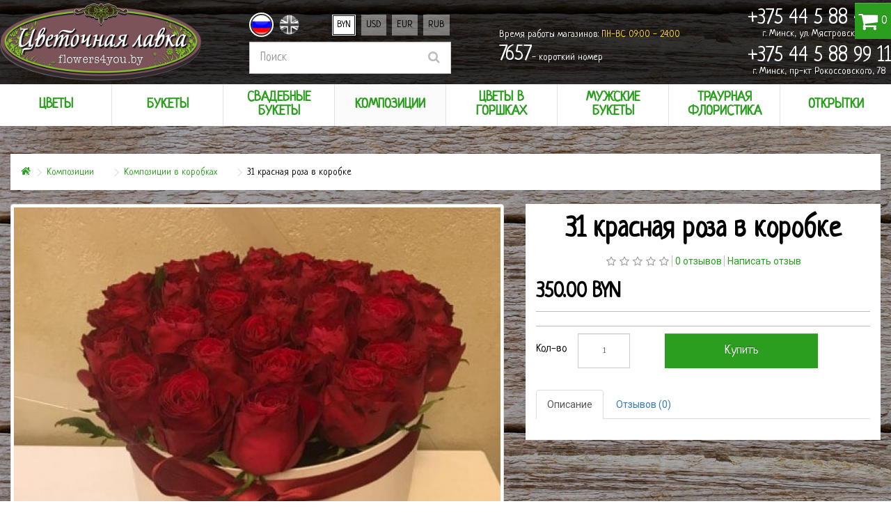

--- FILE ---
content_type: text/html; charset=utf-8
request_url: https://flowers4you.by/compositions/compositions-in-paper-boxes/31-red-roses-in-a-box
body_size: 9393
content:
<!DOCTYPE html>
<!--[if IE]><![endif]-->
<!--[if IE 8 ]><html dir="ltr" lang="ru" class="ie8"><![endif]-->
<!--[if IE 9 ]><html dir="ltr" lang="ru" class="ie9"><![endif]-->
<!--[if (gt IE 9)|!(IE)]><!-->
<html dir="ltr" lang="ru">
<!--<![endif]-->
<head>
<!-- Yandex.Metrika counter -->
<script type="text/javascript" >
   (function(m,e,t,r,i,k,a){m[i]=m[i]||function(){(m[i].a=m[i].a||[]).push(arguments)};
   m[i].l=1*new Date();k=e.createElement(t),a=e.getElementsByTagName(t)[0],k.async=1,k.src=r,a.parentNode.insertBefore(k,a)})
   (window, document, "script", "https://mc.yandex.ru/metrika/tag.js", "ym");

   ym(52981186, "init", {
        clickmap:true,
        trackLinks:true,
        accurateTrackBounce:true,
        webvisor:true
   });
</script>
<noscript><div><img src="https://mc.yandex.ru/watch/52981186" style="position:absolute; left:-9999px;" alt="" /></div></noscript>
<!-- /Yandex.Metrika counter -->
<!-- Global site tag (gtag.js) - Google Analytics -->
<script async src="https://www.googletagmanager.com/gtag/js?id=UA-136962863-1"></script>
<script>
  window.dataLayer = window.dataLayer || [];
  function gtag(){dataLayer.push(arguments);}
  gtag('js', new Date());

  gtag('config', 'UA-136962863-1');
</script>
<meta charset="UTF-8" />
<meta name="viewport" content="width=device-width, initial-scale=1">
<meta http-equiv="X-UA-Compatible" content="IE=edge">
<title>31 красная роза в коробке</title>
			
<base href="https://flowers4you.by/" />
<meta property="og:title" content="31 красная роза в коробке"/>
<meta property="og:description" content=""/>

<meta property="og:image" content="https://flowers4you.by/image/cache/catalog/flowers/3-3/3-3-22-300x300.jpg" />
<meta property="og:url" content="https://flowers4you.by/compositions/compositions-in-paper-boxes/31-red-roses-in-a-box" />

<script src="catalog/view/javascript/jquery/jquery-2.1.1.min.js" type="text/javascript"></script>
<link href="catalog/view/javascript/bootstrap/css/bootstrap.min.css" rel="stylesheet" media="screen" />
<script src="catalog/view/javascript/bootstrap/js/bootstrap.min.js" type="text/javascript"></script>
<link href="catalog/view/javascript/font-awesome/css/font-awesome.min.css" rel="stylesheet" type="text/css" />
<link href="//fonts.googleapis.com/css?family=Open+Sans:400,400i,300,700" rel="stylesheet" type="text/css" />
<link href="catalog/view/theme/default/stylesheet/stylesheet.css" rel="stylesheet">
<link href="catalog/view/javascript/jquery/magnific/magnific-popup.css" type="text/css" rel="stylesheet" media="screen" />
<link href="catalog/view/javascript/jquery/datetimepicker/bootstrap-datetimepicker.min.css" type="text/css" rel="stylesheet" media="screen" />
<link href="catalog/view/theme/default/stylesheet/yumenu/dhm.css" type="text/css" rel="stylesheet" media="screen" />
<script src="catalog/view/javascript/common.js" type="text/javascript"></script>


<link rel='icon' href='/favicon.png' type='image/png'>
<link rel='icon' href='/favicon.ico' type='image/x-icon'>

<script src="catalog/view/javascript/jquery/magnific/jquery.magnific-popup.min.js" type="text/javascript"></script>
<script src="catalog/view/javascript/jquery/datetimepicker/moment.js" type="text/javascript"></script>
<script src="catalog/view/javascript/jquery/datetimepicker/bootstrap-datetimepicker.min.js" type="text/javascript"></script>
<script src="catalog/view/javascript/jquery/yumenu/yumenu.js" type="text/javascript"></script>
<script src="catalog/view/javascript/jquery/yumenu/menuaim.js" type="text/javascript"></script>
<!-- Google Tag Manager -->
<script>(function(w,d,s,l,i){w[l]=w[l]||[];w[l].push({'gtm.start':
new Date().getTime(),event:'gtm.js'});var f=d.getElementsByTagName(s)[0],
j=d.createElement(s),dl=l!='dataLayer'?'&l='+l:'';j.async=true;j.src=
'https://www.googletagmanager.com/gtm.js?id='+i+dl;f.parentNode.insertBefore(j,f);
})(window,document,'script','dataLayer','GTM-WXT6T4M');</script>
<!-- End Google Tag Manager -->
</head>


<body class="product-product-175">
  <!-- Google Tag Manager (noscript) -->
<noscript><iframe src="https://www.googletagmanager.com/ns.html?id=GTM-WXT6T4M"
height="0" width="0" style="display:none;visibility:hidden"></iframe></noscript>
<!-- End Google Tag Manager (noscript) -->

  <div class="header-new">
    <div class="box">
      <div id="logo">
                <a href="https://flowers4you.by/"><img src="https://flowers4you.by/image/catalog/logo-mmm.png" title="Цветочная лавка &quot;Flowers4you.by&quot;" alt="Цветочная лавка &quot;Flowers4you.by&quot;" class="img-responsive" /></a>
              </div>
      <div class="lg-cur-search">
          <div class="box-language">
  	<form action="https://flowers4you.by/index.php?route=common/language/language" method="post" enctype="multipart/form-data" id="form-language">
  		  		  			<button class="language-select selected" type="button" name="ru-ru">
  			</button>
  		  		  		  			<button class="language-select" type="button" name="en-gb">
  			</button>
  		  		      <input type="hidden" name="code" value="" />
  		<input type="hidden" name="redirect" value="https://flowers4you.by/compositions/compositions-in-paper-boxes/31-red-roses-in-a-box" />
  	</form>
  </div>
          <div class="box-currency">
  	<form action="https://flowers4you.by/index.php?route=common/currency/currency" method="post" enctype="multipart/form-data" id="form-currency">
  		<div class="btn-group toggle-wrap">
  			  				  					<button class="currency-select selected" type="button" name="BYN">
  						BYN  					</button>
  				  			  				  					<button class="currency-select" type="button" name="USD">
  						USD  					</button>
  				  			  				  					<button class="currency-select" type="button" name="EUR">
  						EUR  					</button>
  				  			  				  					<button class="currency-select" type="button" name="RUB">
  						RUB  					</button>
  				  			      </div>
      <input type="hidden" name="code" value="" />
      <input type="hidden" name="redirect" value="https://flowers4you.by/compositions/compositions-in-paper-boxes/31-red-roses-in-a-box" />
    </form>
  </div>

        <header>
          <div id="search" class="search">
  <input type="text" name="search" value="" placeholder="Поиск" class="form-control input-lg" />
  <button type="button" class="button-search"><span class="fa fa-search"></span></button>
</div>
        </header>
        <!-- <div id="search" class="search">
  <input type="text" name="search" value="" placeholder="Поиск" class="form-control input-lg" />
  <button type="button" class="button-search"><span class="fa fa-search"></span></button>
</div>
 -->
      </div>
      <div class="time-work">
        <p><br>Время работы магазинов: <span>ПН-ВС 09:00 - 24:00</span></p>
        <a class="short-number" href="tel:7657">
          <span>7657</span>- короткий номер
        </a>
      </div>
      <div class="phone-group">
        <div class="magazin">
          <a class="tel" href="tel:+375445884911">
            <span>+375 44 5 88 49 11</span>
          </a>
          <p>г. Минск, ул. Мястровская, 24</p>
        </div>
        <div class="magazin">
          <a class="tel" href="tel:+375445889911">
            <span>+375 44 5 88 99 11</span>
          </a>
          <p>г. Минск, пр-кт Рокоссовского, 78</p>
        </div>
      </div>
      <div id="cart" class="btn-group btn-block">
  <button type="button" data-toggle="dropdown" data-loading-text="Загрузка..." class="btn btn-inverse btn-block btn-lg dropdown-toggle"><i class="fa fa-shopping-cart"></i>
    <span id="cart-total">0</span>
  </button>
  <ul class="dropdown-menu pull-right">
        <li>
      <p class="text-center">Ваша корзина пуста!</p>
    </li>
      </ul>
</div>
    </div>
  </div>
  <!-- <nav id="menu" class="navbar">
    <div class="box">
      <div class="navbar-header"><span id="category" class="visible-xs">Категории</span>
        <button type="button" class="btn btn-navbar navbar-toggle" data-toggle="collapse" data-target=".navbar-ex1-collapse"><i class="fa fa-bars"></i></button>
      </div>


      <div class="collapse navbar-collapse navbar-ex1-collapse">
        <ul class="nav navbar-nav">
                  </ul>
      </div>






    </div>

  </nav> -->

  <main>
<nav id="menu" class="navbar">
  <div class="box">
  <div class="yum hmenu">
  <div >Меню<span class="nav-bars"></span></div>
  <nav>
    <ul class="list-overflow">
      <li class="single-list"><div><a href="https://flowers4you.by/flowers"><span class="title">Цветы</span></a><span class="toggle"></span></div><ul><li><div><a href="https://flowers4you.by/flowers/roses"><span class="title">Розы</span></a><span class="toggle"></span></div><ul><li><div><a href="https://flowers4you.by/flowers/roses/red-rose"><span class="title">Красные розы</span></a></div></li><li><div><a href="https://flowers4you.by/flowers/roses/white-rose"><span class="title">Белые розы</span></a></div></li><li><div><a href="https://flowers4you.by/flowers/roses/pink-rose"><span class="title">Розовые розы</span></a></div></li><li><div><a href="https://flowers4you.by/flowers/roses/yellow-rose"><span class="title">Желтые розы</span></a></div></li><li><div><a href="https://flowers4you.by/flowers/roses/pion-shaped-roses"><span class="title">Пионовидные розы</span></a></div></li><li><div><a href="https://flowers4you.by/flowers/roses/bush-roses"><span class="title">Кустовые розы</span></a></div></li><li><div><a href="https://flowers4you.by/flowers/roses/purple-roses"><span class="title">Сиреневые розы</span></a></div></li><li><div><a href="https://flowers4you.by/flowers/roses/yellow-red-roses"><span class="title">Желто-красные розы</span></a></div></li><li><div><a href="https://flowers4you.by/flowers/roses/crimson-roses"><span class="title">Малиновые розы</span></a></div></li><li><div><a href="https://flowers4you.by/flowers/roses/black-roses"><span class="title">Черные розы</span></a></div></li><li><div><a href="https://flowers4you.by/flowers/roses/blue-roses"><span class="title">Синие розы</span></a></div></li><li><div><a href="https://flowers4you.by/flowers/roses/kenya"><span class="title">Розы Кения</span></a></div></li><li><div><a href="https://flowers4you.by/flowers/roses/ecuador"><span class="title">Розы Эквадор</span></a></div></li><li><div><a><span class="title">По длине</span></a><span class="toggle"></span></div><ul><li><div><a href="https://flowers4you.by/flowers/roses/roses-40cm"><span class="title">Розы 40 см</span></a></div></li><li><div><a href="https://flowers4you.by/flowers/roses/roses-50cm"><span class="title">Розы 50 см</span></a></div></li><li><div><a href="https://flowers4you.by/flowers/roses/roses-60cm"><span class="title">Розы 60 см</span></a></div></li><li><div><a href="https://flowers4you.by/flowers/roses/roses-70cm"><span class="title">Розы 70 см</span></a></div></li><li><div><a href="https://flowers4you.by/flowers/roses/roses-80cm"><span class="title">Розы 80 см</span></a></div></li><li><div><a href="https://flowers4you.by/flowers/roses/roses-90cm"><span class="title">Розы 90 см</span></a></div></li><li><div><a href="https://flowers4you.by/flowers/roses/roses-100cm"><span class="title">Розы 100 см</span></a></div></li></ul></li><li><div><a><span class="title">По количеству</span></a><span class="toggle"></span></div><ul><li><div><a href="https://flowers4you.by/flowers/roses/boquets-of-7-roses"><span class="title">Букеты из 7 роз</span></a></div></li><li><div><a href="https://flowers4you.by/flowers/roses/boquets-of-11-roses"><span class="title">Букеты из 11 роз</span></a></div></li><li><div><a href="https://flowers4you.by/flowers/roses/boquets-of-15-roses"><span class="title">Букеты из 15 роз</span></a></div></li><li><div><a href="https://flowers4you.by/flowers/roses/boquets-of-19-roses"><span class="title">Букеты из 19 роз</span></a></div></li><li><div><a href="https://flowers4you.by/flowers/roses/boquets-of-21-roses"><span class="title">Букеты из 21 розы</span></a></div></li><li><div><a href="https://flowers4you.by/flowers/roses/boquets-of-25-roses"><span class="title">Букеты из 25 роз</span></a></div></li><li><div><a href="https://flowers4you.by/flowers/roses/boquets-of-35-roses"><span class="title">Букеты из 35 роз</span></a></div></li><li><div><a href="https://flowers4you.by/flowers/roses/boquets-of-51-roses"><span class="title">Букеты из 51 розы</span></a></div></li><li><div><a href="https://flowers4you.by/flowers/roses/boquets-of-75-roses"><span class="title">Букеты из 75 роз</span></a></div></li><li><div><a href="https://flowers4you.by/flowers/roses/boquets-of-101-roses"><span class="title">Букеты из 101 розы</span></a></div></li></ul></li></ul></li><li><div><a href="https://flowers4you.by/flowers/callas"><span class="title">Каллы</span></a></div></li><li><div><a href="https://flowers4you.by/flowers/chrysanthemum"><span class="title">Хризантема</span></a></div></li><li><div><a href="https://flowers4you.by/flowers/eustoma"><span class="title">Эустома</span></a></div></li><li><div><a href="https://flowers4you.by/flowers/gerberas"><span class="title">Герберы</span></a></div></li><li><div><a href="https://flowers4you.by/flowers/hydrangea"><span class="title">Гортензия</span></a></div></li><li><div><a href="https://flowers4you.by/flowers/irises"><span class="title">Ирисы</span></a></div></li><li><div><a href="https://flowers4you.by/flowers/lilys"><span class="title">Лилии</span></a></div></li><li><div><a href="https://flowers4you.by/flowers/peonies"><span class="title">Пионы</span></a></div></li><li><div><a href="https://flowers4you.by/flowers/alstroemeria"><span class="title">Альстромерии</span></a></div></li><li><div><a href="https://flowers4you.by/flowers/sunflowers"><span class="title">Подсолнухи</span></a></div></li><li><div><a href="https://flowers4you.by/flowers/tulips"><span class="title">Тюльпаны</span></a></div></li><li><div><a href="https://flowers4you.by/flowers/narcissus"><span class="title">Нарциссы</span></a></div></li><li><div><a href="https://flowers4you.by/flowers/dried-flowers"><span class="title">Сухоцвет</span></a></div></li></ul></li><li class="single-list"><div><a href="https://flowers4you.by/bouquets"><span class="title">Букеты</span></a><span class="toggle"></span></div><ul><li><div><a href="https://flowers4you.by/bouquets/bouquet-of-roses"><span class="title">Букеты из роз</span></a></div></li><li><div><a href="https://flowers4you.by/bouquets/buketi-iz-tjulpanov"><span class="title">Букеты из тюльпанов</span></a></div></li><li><div><a href="https://flowers4you.by/bouquets/bouquets-of-hydrangea"><span class="title">Букеты из гортензии</span></a></div></li><li><div><a href="https://flowers4you.by/bouquets/bouquets-of-alstroemerias"><span class="title">Букеты из альстромерии</span></a></div></li><li><div><a href="https://flowers4you.by/bouquets/bouquets-of-peonies"><span class="title">Букеты из пионов</span></a></div></li><li><div><a href="https://flowers4you.by/bouquets/bouquets-with-cymbidium"><span class="title">Букеты с орхидеей Цимбидиум</span></a></div></li><li><div><a href="https://flowers4you.by/bouquets/bouquets-of-chrysanthemums"><span class="title">Букеты из хризантем</span></a></div></li><li><div><a href="https://flowers4you.by/bouquets/bouquets-with-calla"><span class="title">Букеты с каллами</span></a></div></li><li><div><a href="https://flowers4you.by/bouquets/bouquets-of-sunflowers"><span class="title">Букеты из подсолнухов</span></a></div></li><li><div><a href="https://flowers4you.by/bouquets/bouquets-of-gerberas"><span class="title">Букеты из гербер</span></a></div></li><li><div><a href="https://flowers4you.by/bouquets/bouquets-of-pionies-shaped-roses"><span class="title">Букеты из пионовидных роз</span></a></div></li><li><div><a><span class="title">Поводы</span></a><span class="toggle"></span></div><ul><li><div><a href="https://flowers4you.by/bouquets/den-rojdenya"><span class="title">День рождения</span></a></div></li><li><div><a href="https://flowers4you.by/bouquets/ubiley"><span class="title">Юбилей</span></a></div></li><li><div><a href="https://flowers4you.by/bouquets/noviy-god"><span class="title">Новый год</span></a></div></li><li><div><a href="https://flowers4you.by/bouquets/for-woman"><span class="title">Женщине</span></a></div></li><li><div><a href="https://flowers4you.by/bouquets/for-man"><span class="title">Мужчине</span></a></div></li><li><div><a href="https://flowers4you.by/bouquets/14-fevralya"><span class="title">День святого Валентина</span></a></div></li><li><div><a href="https://flowers4you.by/bouquets/roddom"><span class="title">В роддом</span></a></div></li><li><div><a href="https://flowers4you.by/bouquets/8-marta"><span class="title">8 марта</span></a></div></li><li><div><a href="https://flowers4you.by/bouquets/mother"><span class="title">Маме</span></a></div></li><li><div><a href="https://flowers4you.by/bouquets/1-september"><span class="title">1 сентября</span></a></div></li><li><div><a href="https://flowers4you.by/bouquets/buketi-v-shkolu"><span class="title">Букеты в школу</span></a></div></li></ul></li></ul></li><li class="single-list"><div><a href="https://flowers4you.by/wedding-bouquet"><span class="title">Свадебные букеты</span></a><span class="toggle"></span></div><ul><li><div><a href="https://flowers4you.by/wedding-bouquet/wedding-gerberas"><span class="title">Свадебный букет из гербер</span></a></div></li><li><div><a href="https://flowers4you.by/wedding-bouquet/wedding-rose"><span class="title">Свадебный букет из роз</span></a></div></li><li><div><a href="https://flowers4you.by/wedding-bouquet/wedding-peonies"><span class="title">Свадебный букет из пионов</span></a></div></li><li><div><a href="https://flowers4you.by/wedding-bouquet/wedding-callas"><span class="title">Свадебный букет из калл</span></a></div></li><li><div><a><span class="title">Свадебный букет из лилий</span></a></div></li><li><div><a href="https://flowers4you.by/wedding-bouquet/wedding-irises"><span class="title">Свадебный букет из ирисов</span></a></div></li><li><div><a href="https://flowers4you.by/wedding-bouquet/wedding-hydrangea"><span class="title">Свадебный букет из гортензий</span></a></div></li><li><div><a href="https://flowers4you.by/wedding-bouquet/wedding-chrysanthemum"><span class="title">Свадебный букет из хризантем</span></a></div></li><li><div><a href="https://flowers4you.by/wedding-bouquet/wedding-eustoma"><span class="title">Свадебный букет из эустомы</span></a></div></li><li><div><a href="https://flowers4you.by/wedding-bouquet/wedding-alstroemeria"><span class="title">Свадебный букет из альстромерии</span></a></div></li></ul></li><li class="single-list selected"><div><a href="https://flowers4you.by/compositions"><span class="title">Композиции</span></a><span class="toggle"></span></div><ul><li><div><a href="https://flowers4you.by/compositions/compositions-in-envelopes"><span class="title">Композиции в конвертах</span></a></div></li><li><div><a href="https://flowers4you.by/compositions/compositions-in-wooden-boxes"><span class="title">Композиции в ящиках</span></a></div></li><li><div><a href="https://flowers4you.by/compositions/compositions-in-paper-boxes" class="current"><span class="title">Композиции в коробках</span></a></div></li><li><div><a href="https://flowers4you.by/compositions/compositions-with-macaroons"><span class="title">Композиции с макарунами</span></a></div></li><li><div><a href="https://flowers4you.by/compositions/compositions-in-baskets"><span class="title">Композиции в корзинах</span></a></div></li></ul></li><li><div><a href="https://flowers4you.by/flowers-in-pots"><span class="title">Цветы в горшках</span></a></div></li><li class="single-list"><div><a href="https://flowers4you.by/bouquet-man"><span class="title">Мужские букеты</span></a><span class="toggle"></span></div><ul><li><div><a href="https://flowers4you.by/sedobnie-buketi"><span class="title">Съедобные букеты</span></a></div></li></ul></li><li class="single-list"><div><a href="https://flowers4you.by/traurnaya-floristika"><span class="title">Траурная флористика</span></a><span class="toggle"></span></div><ul><li><div><a href="https://flowers4you.by/traurnaya-floristika/traurnye-venki"><span class="title">Траурные венки (из живых цветов)</span></a></div></li><li><div><a href="https://flowers4you.by/traurnaya-floristika/buketi-na-vozlozhenie"><span class="title">Букеты на возложение</span></a></div></li><li><div><a href="https://flowers4you.by/traurnaya-floristika/buketi-i-kompozicii-soboleznovanija-rodstvennikam"><span class="title">Букеты и композиции соболезнования родственникам</span></a></div></li><li><div><a href="https://flowers4you.by/traurnaya-floristika/ritualnie-traurnie-korziny"><span class="title">Ритуальные траурные корзины</span></a></div></li></ul></li><li><div><a href="https://flowers4you.by/other/postcards"><span class="title">Открытки</span></a></div></li>    </ul>
  </nav>
</div>
  </div>
</nav>
<div class="box">
  <ul class="breadcrumb">
        <li>
            <a href="https://flowers4you.by/">
      <i class="fa fa-home"></i>      </a>
          </li>
        <li>
            <a href="https://flowers4you.by/compositions">
      Композиции      </a>
          </li>
        <li>
            <a href="https://flowers4you.by/compositions/compositions-in-paper-boxes">
      Композиции в коробках      </a>
          </li>
        <li>
            31 красная роза в коробке          </li>
      </ul>
  <div class="item-pr">    <div id="content">
                    <ul class="thumbnails">
                        <li><div class="image"><a class="thumbnail" href="https://flowers4you.by/image/cache/catalog/flowers/3-3/3-3-22-709x709.jpg" title="31 красная роза в коробке"><img src="https://flowers4you.by/image/cache/catalog/flowers/3-3/3-3-22-709x709.jpg" title="31 красная роза в коробке" alt="31 красная роза в коробке" /></a></div></li>
                                  </ul>
          
          <div class="right-side-item">

            <h1>31 красная роза в коробке</h1>

                        <div class="rating">
              <p>
                                                <span class="fa fa-stack"><i class="fa fa-star-o fa-stack-1x"></i></span>
                                                                <span class="fa fa-stack"><i class="fa fa-star-o fa-stack-1x"></i></span>
                                                                <span class="fa fa-stack"><i class="fa fa-star-o fa-stack-1x"></i></span>
                                                                <span class="fa fa-stack"><i class="fa fa-star-o fa-stack-1x"></i></span>
                                                                <span class="fa fa-stack"><i class="fa fa-star-o fa-stack-1x"></i></span>
                                                <a href="" onclick="$('a[href=\'#tab-review\']').trigger('click'); return false;" class="review-link review-link-show">0 отзывов</a>
                <a href="" onclick="$('a[href=\'#tab-review\']').trigger('click'); return false;" class="review-link review-link-write">Написать отзыв</a>
              </p>
            </div>
            
                        <ul class="list-unstyled">
                            <li>
                <h2>350.00 BYN</h2>
              </li>
                                                                    </ul>
            
            <ul class="list-unstyled product-section">
                                        </ul>

            <div id="product">
                                          <div class="form-group col-btn">

                <label class="control-label" for="input-quantity">Кол-во</label>
                <input type="text" name="quantity" value="1" size="2" id="input-quantity" class="form-control" />
                <input type="hidden" name="product_id" value="175" />

                <br />
                <button type="button" id="button-cart" data-loading-text="Загрузка..." class="btn btn-primary btn-lg btn-block product-btn-add">Купить</button>
              </div>
                          </div>

  		  
  		
                        <div class="rating">
              <!-- AddThis Button BEGIN -->
              <div class="addthis_toolbox addthis_default_style" data-url="https://flowers4you.by/compositions/compositions-in-paper-boxes/31-red-roses-in-a-box"><a class="addthis_button_facebook_like" fb:like:layout="button_count"></a> <a class="addthis_button_tweet"></a> <a class="addthis_button_pinterest_pinit"></a> <a class="addthis_counter addthis_pill_style"></a></div>
              <script src="//s7.addthis.com/js/300/addthis_widget.js#pubid=ra-515eeaf54693130e"></script>
              <!-- AddThis Button END -->
            </div>
            
            <ul class="nav nav-tabs">
              <li class="active"><a href="#tab-description" data-toggle="tab">Описание</a></li>
                			                            <li><a href="#tab-review" data-toggle="tab">Отзывов (0)</a></li>
                          </ul>
            <div class="tab-content">
              <div class="tab-pane active" id="tab-description"></div>
                			                            <div class="tab-pane" id="tab-review">
                <form class="form-horizontal" id="form-review">
                  <div id="review"></div>
                  <h2>Написать отзыв</h2>
                                    <div class="form-group required">
                    <div class="col-sm-12">
                      <label class="control-label" for="input-name">Ваше имя</label>
                      <input type="text" name="name" value="" id="input-name" class="form-control" />
                    </div>
                  </div>
                  <div class="form-group required">
                    <div class="col-sm-12">
                      <label class="control-label" for="input-review">Ваш отзыв</label>
                      <textarea name="text" rows="5" id="input-review" class="form-control"></textarea>
                      <div class="help-block"><span style="color: #FF0000;">Примечание:</span> HTML разметка не поддерживается! Используйте обычный текст.</div>
                    </div>
                  </div>
                  <div class="form-group required">
                    <div class="col-sm-12">
                      <label class="control-label">Рейтинг</label>
                      &nbsp;&nbsp;&nbsp; Плохо&nbsp;
                      <input type="radio" name="rating" value="1" />
                      &nbsp;
                      <input type="radio" name="rating" value="2" />
                      &nbsp;
                      <input type="radio" name="rating" value="3" />
                      &nbsp;
                      <input type="radio" name="rating" value="4" />
                      &nbsp;
                      <input type="radio" name="rating" value="5" />
                      &nbsp;Хорошо</div>
                  </div>
                                    <div class="buttons clearfix">
                    <div class="pull-right">
                      <button type="button" id="button-review" data-loading-text="Загрузка..." class="btn btn-primary product-btn-add">Продолжить</button>
                    </div>
                  </div>
                                  </form>
              </div>
                          </div>


          </div>




                  </div>
    </div>
</div>
<script type="text/javascript"><!--
$('select[name=\'recurring_id\'], input[name="quantity"]').change(function(){
	$.ajax({
		url: 'index.php?route=product/product/getRecurringDescription',
		type: 'post',
		data: $('input[name=\'product_id\'], input[name=\'quantity\'], select[name=\'recurring_id\']'),
		dataType: 'json',
		beforeSend: function() {
			$('#recurring-description').html('');
		},
		success: function(json) {
			$('.alert, .text-danger').remove();

			if (json['success']) {
				$('#recurring-description').html(json['success']);
			}
		}
	});
});
//--></script>
<script type="text/javascript"><!--
$('#button-cart').on('click', function() {
	$.ajax({
		url: 'index.php?route=checkout/cart/add',
		type: 'post',
		data: $('#product input[type=\'text\'], #product input[type=\'hidden\'], #product input[type=\'radio\']:checked, #product input[type=\'checkbox\']:checked, #product select, #product textarea'),
		dataType: 'json',
		beforeSend: function() {
			$('#button-cart').button('loading');
		},
		complete: function() {
			$('#button-cart').button('reset');
		},
		success: function(json) {
			$('.alert, .text-danger').remove();
			$('.form-group').removeClass('has-error');

			if (json['error']) {
				if (json['error']['option']) {
					for (i in json['error']['option']) {
						var element = $('#input-option' + i.replace('_', '-'));

						if (element.parent().hasClass('input-group')) {
							element.parent().after('<div class="text-danger">' + json['error']['option'][i] + '</div>');
						} else {
							element.after('<div class="text-danger">' + json['error']['option'][i] + '</div>');
						}
					}
				}

				if (json['error']['recurring']) {
					$('select[name=\'recurring_id\']').after('<div class="text-danger">' + json['error']['recurring'] + '</div>');
				}

				// Highlight any found errors
				$('.text-danger').parent().addClass('has-error');
			}

			if (json['success']) {
				$('.breadcrumb').after('<div class="alert alert-success">' + json['success'] + '<button type="button" class="close" data-dismiss="alert">&times;</button></div>');

				$('#cart > button').html('<span id="cart-total"><i class="fa fa-shopping-cart"></i> ' + json['total'] + '</span>');

				$('html, body').animate({ scrollTop: 0 }, 'slow');

				$('#cart > ul').load('index.php?route=common/cart/info ul li');
			}
		},
        error: function(xhr, ajaxOptions, thrownError) {
            alert(thrownError + "\r\n" + xhr.statusText + "\r\n" + xhr.responseText);
        }
	});
});
//--></script>
<script type="text/javascript"><!--
$('.date').datetimepicker({
	pickTime: false
});

$('.datetime').datetimepicker({
	pickDate: true,
	pickTime: true
});

$('.time').datetimepicker({
	pickDate: false
});

$('button[id^=\'button-upload\']').on('click', function() {
	var node = this;

	$('#form-upload').remove();

	$('body').prepend('<form enctype="multipart/form-data" id="form-upload" style="display: none;"><input type="file" name="file" /></form>');

	$('#form-upload input[name=\'file\']').trigger('click');

	if (typeof timer != 'undefined') {
    	clearInterval(timer);
	}

	timer = setInterval(function() {
		if ($('#form-upload input[name=\'file\']').val() != '') {
			clearInterval(timer);

			$.ajax({
				url: 'index.php?route=tool/upload',
				type: 'post',
				dataType: 'json',
				data: new FormData($('#form-upload')[0]),
				cache: false,
				contentType: false,
				processData: false,
				beforeSend: function() {
					$(node).button('loading');
				},
				complete: function() {
					$(node).button('reset');
				},
				success: function(json) {
					$('.text-danger').remove();

					if (json['error']) {
						$(node).parent().find('input').after('<div class="text-danger">' + json['error'] + '</div>');
					}

					if (json['success']) {
						alert(json['success']);

						$(node).parent().find('input').val(json['code']);
					}
				},
				error: function(xhr, ajaxOptions, thrownError) {
					alert(thrownError + "\r\n" + xhr.statusText + "\r\n" + xhr.responseText);
				}
			});
		}
	}, 500);
});
//--></script>
<script type="text/javascript"><!--
$('#review').delegate('.pagination a', 'click', function(e) {
    e.preventDefault();

    $('#review').fadeOut('slow');

    $('#review').load(this.href);

    $('#review').fadeIn('slow');
});

$('#review').load('index.php?route=product/product/review&product_id=175');

$('#button-review').on('click', function() {
	$.ajax({
		url: 'index.php?route=product/product/write&product_id=175',
		type: 'post',
		dataType: 'json',
		data: $("#form-review").serialize(),
		beforeSend: function() {
			$('#button-review').button('loading');
		},
		complete: function() {
			$('#button-review').button('reset');
		},
		success: function(json) {
			$('.alert-success, .alert-danger').remove();

			if (json['error']) {
				$('#review').after('<div class="alert alert-danger"><i class="fa fa-exclamation-circle"></i> ' + json['error'] + '</div>');
			}

			if (json['success']) {
				$('#review').after('<div class="alert alert-success"><i class="fa fa-check-circle"></i> ' + json['success'] + '</div>');

				$('input[name=\'name\']').val('');
				$('textarea[name=\'text\']').val('');
				$('input[name=\'rating\']:checked').prop('checked', false);
			}
		}
	});
});

$(document).ready(function() {
	$('.thumbnails').magnificPopup({
		type:'image',
		delegate: 'a',
		gallery: {
			enabled:true
		}
	});
});
//--></script>
</main>
<footer>
  <div class="box">
            <div class="col-sm-4">
        <h5>Информация</h5>
        <ul class="list-unstyled">
                    <li><a href="https://flowers4you.by/about_us">О нас</a></li>
                    <li><a href="https://flowers4you.by/delivery">Информация о доставке</a></li>
                    <li><a href="https://flowers4you.by/payment-information">Информация об оплате</a></li>
                  </ul>
      </div>
            <div class="col-sm-4">
        <h5>Служба поддержки</h5>
        <ul class="list-unstyled">
          <li><a href="https://flowers4you.by/contacts">Обратная связь</a></li>
          <li><a href="https://flowers4you.by/sitemaps">Карта сайта</a></li>
        </ul>
      </div>

      <div class="col-sm-4">
        <h5>Адреса магазинов</h5>
        <address>
						<ul>
							<li><i class="fa fa-map-marker"></i>Магазин 1:<br> Беларусь, г. Минск, пр-т Рокоссовского, 78</li>
							<li><i class="fa fa-phone"></i><a href="tel:+375445889911">+375 44 5 88 99 11</a></li>
							<li><i class="fa fa-map-marker"></i>Магазин 2:<br> Беларусь, г. Минск, г. Минск, ул. Мястровская, 24</li>
							<li><i class="fa fa-phone"></i><a href="tel:+375445884911">+375 44 5 88 49 11</a></li>
							<li><i class="fa fa-phone"></i><a href="tel:7657">7657 - короткий номер</a></li>
							<li><i class="fa fa-envelope-o"></i><a href="mailto:flowers4you.by@gmail.com ">flowers4you.by@gmail.com</a></li>
							<li><i class="fa fa-arrow-up"></i><a href="https://webhunters.by/">Продвижение сайта</a> – <a href="https://webhunters.by/">Webhunters.by</a></li>
						</ul>
					</address>
          <div class="social-line">
						<a href="https://vk.com/prettyflowers4you" target="_blank" rel="nofollow"><img src="https://flowers4you.by/vk-icon-32-min.png" alt="vk"></a>
						<a href="https://www.facebook.com/flowers4you.by" target="_blank" rel="nofollow"><img src="https://flowers4you.by/fb-icon-32-min.png" alt="facebook"></a>
						<a href="https://instagram.com/flowers4you.by?r=nametag" target="_blank"rel="nofollow"><img src="https://flowers4you.by/insta-icon-32-min.png" alt="instagram"></a>
					</div>
      </div>
  </div>
  <div class="footer-bottom">
    <div class="box">
      <div class="copy-footer">
				<p> Цветочная лавка "Flowers4you.by" © 2020</p>
				<p>Общество с ограниченной ответственностью
«Твои цветы», УНП 193835301 <br>Юридический адрес:
Республика Беларусь, 220030, г. Минск, ул. Октябрьская, 21, оф.312

</p>
				<p>Интернет магазин зарегистрирован в торговом реестре РБ 29.01.2025 под №740834.
				<p>Магазин Цветочная лавка по адресу пр. Рокоссовского 78 зарегистрирован в торговом реестре РБ 29.01.2025 под №740826
				<p>Магазин Цветочная лавка по адресу ул. Мястровская 24 зарегистрирован в торговом реестре РБ 31.01.2025 под №741101
			</div>
      <div class="pay-footer"><img src="/image/catalog/logo/pay.png" style="
    height: auto;
    width: 88%;"></div>
    </div>
  </div>
</footer>


</body></html>


--- FILE ---
content_type: text/css
request_url: https://flowers4you.by/catalog/view/theme/default/stylesheet/yumenu/dhm.css
body_size: 3954
content:
/*
 * YUMenu v1.07 Copyright © 2018, iDiY
 */

.hmenu,
.hmenu li,
.hmenu > div,
.hmenu > div .nav-bars,
.hmenu > nav > ul,
.hmenu a > .title,
.hmenu li > div,
.hmenu li > div > span {
    display: -ms-flexbox;
    display: flex;
}

.hmenu > div,
.hmenu a > .title,
.hmenu li > div {
    -ms-flex-direction: row;
        flex-direction: row;

    -ms-flex-wrap: nowrap;
        flex-wrap: nowrap;
}

.hmenu,
.hmenu li {
    -ms-flex-direction: column;
        flex-direction: column;
}

.hmenu {
    position: relative;
    min-width: 0;
    margin-bottom: 20px;
    word-wrap: break-word;
    border-radius: .5rem;
    background-color: transparent;

    -ms-flex: 1 1 auto!important;
        flex: 1 1 auto!important;
}

.hmenu > .minimized,
.hmenu > .toggler {
    cursor: pointer;
}

.hmenu > .minimized {
    border-radius: .5rem;
}

.hmenu > .minimized + nav {
    display: none;
}

.hmenu > div > i {
    font-size: 1em;
    margin-right:.5em;
}

.hmenu > div .nav-bars {
    font-size: 15px;
    position: relative;
    overflow: hidden;
    max-width: 1.5em;
    margin-left: auto;
    opacity: 0;
    color: #bbb;
    text-shadow: 0 1px 0 rgba(255, 255, 255, .95);
    -ms-flex: 0 0 1.5em;
    flex: 0 0 1.5em;
}

.hmenu .nav-bars::after {
    font-family: FontAwesome;
    font-size: 1.1em;
    font-weight: normal;
    content: '\f0c9';
}

.hmenu > .minimized .nav-bars {
    overflow: visible;
    opacity: 1;
}

.hmenu > .extended.minimized .nav-bars {
    overflow: hidden;
    opacity: 0;
}

.hmenu ul,
.hmenu li {
    margin: 0;
    padding: 0;
    border: none;
    background-color: transparent;
}

.hmenu ul {
    zoom: 1;
    -webkit-box-sizing: border-box;
    -moz-box-sizing: border-box;
    box-sizing: border-box;
    width: 100%;
    list-style: none;
}

.hmenu > div,
.hmenu > div .nav-bars,
.hmenu li > div > span {
    -ms-flex-align: center;
        align-items: center;

    -ms-flex-pack: center;
        justify-content: center;
}

.hmenu li > div,
.hmenu a > .title {
    -ms-flex-align: center;
    align-items: center;
}

.hmenu li > div {
    padding-left: .5em;
}

.hmenu a {
    position: relative;
    display: block;
    margin: 0;
    padding: 0;
    cursor: pointer;
    text-decoration: none;
    outline: none;
    background: transparent;
}

.hmenu .icon i {
    font-size: 1.25em;
/*    padding: 0 .25em;*/
}

.hmenu .icon img {
    max-width: 2.5em;
    height: auto;
    max-height: 2em;
}

.hmenu li li a.current {
    font-weight: bold;
}

.hmenu li li .img i {
    font-size: 5em;
    margin: 1rem;
}

.hmenu .count {
    font-size: .85em;
    height: 1.85em;
    margin-right: 3.5em;
    padding: 0 .65em;
    pointer-events: none;
    border: 1px solid rgba(0, 0, 0, .1);
    border-radius: .925em;
    background-color: rgba(255, 255, 255, .85);
    -ms-flex: 0 0 1.85em;
    flex: 0 0 1.85em;
}

.hmenu .count + span.toggle {
    margin-left: -2.75em;
}

.hmenu span.toggle {
    max-width: 2.75em;
    cursor: pointer;
    border-left: 1px solid transparent;
    background-color: transparent;
    background-clip: border-box;
    -ms-flex: 0 0 2.75em;
    flex: 0 0 2.75em;

    -ms-flex-item-align: stretch;
    align-self: stretch;
}

.hmenu ul ul {
    display: none;
}

.hmenu *::before,
.hmenu *::after {
    display: block;
}

.hmenu > div,
.hmenu li > div,
.hmenu li > div > a,
.hmenu li > div > span,
.hmenu li li > div > a::before,
.hmenu .nav-bars {
    -webkit-transition: all .3s;
       -moz-transition: all .3s;
        -ms-transition: all .3s;
         -o-transition: all .3s;
            transition: all .3s;
}

@media (max-width: 767.98px) {
    .yum-wrapper {
        display: -ms-flexbox;
        display: flex;

        -ms-flex-direction: column;
            flex-direction: column;
    }

    .hmenu {
        border: none;
    }

    .hmenu > div {
        font-size: 18px;
        position: relative;
        padding: .85em;
        color: #fff;
        border-radius: .5rem;
        background: #23a1d1;
        box-shadow: none;
        text-shadow: 1px 1px 0 rgba(0, 0, 0, .15);
    }

    .hmenu > .extended {
        border-radius: calc(.5rem - 1px) calc(.5rem - 1px) 0 0;
        background: #474747;
    }

    .hmenu > div .nav-bars,
    .hmenu > .extended.minimized .nav-bars {
        overflow: visible;
        opacity: 1;
        color: rgba(255, 255, 255, .9);
        text-shadow: 1px 1px 0 rgba(0, 0, 0, .1);
    }

    .hmenu > nav {
        display: none;
    }

    .hmenu > nav > ul {
        -ms-flex-direction: column;
            flex-direction: column;
    }

    .hmenu li,
    .hmenu nav > ul > li:first-child {
        border-top: 2px solid #fff;
    }

    .hmenu li.item-active > ul {
        display: block;
    }

    .hmenu li > div {
        background-color: rgba(0, 0, 0, .03);
    }

    .hmenu li:hover > div,
    .hmenu li > div:hover,
    .hmenu li.item-active > div {
        background-color: rgba(0, 0, 0, .05);
    }

    .hmenu div > a {
        display: -ms-flexbox;
        display: flex;
        padding: .75em;
        color: #333;
        -ms-flex-align: center;
        align-items: center;
        flex-grow: 1;
    }

    .hmenu li:hover > div > a,
    .hmenu li.selected > div > a,
    .hmenu li.item-active > div > a {
        color: #000;
    }

    .hmenu .icon {
        padding-right: .5em;
    }

    .hmenu .count {
        margin-right: 4em;
    }

    .hmenu span.toggle {
        border-left: 1px solid #fff;
    }

    .hmenu span.toggle::before {
        font-family: FontAwesome;
        font-size: 1.25em;
        font-weight: normal;
        content: '\f105';
        opacity: .65;
        text-shadow: 0 1px 0 #fff;
    }

    .hmenu li.selected-xs > div > span.toggle::before {
        content: '\f107';
    }

    .hmenu li > div:hover > span.toggle,
    .hmenu span.toggle:hover {
        background-color: rgba(0, 0, 0, .015);
    }

    .hmenu li:hover > div > span.toggle::before,
    .hmenu li.selected > div > span.toggle::before {
        opacity: .85;
    }

    .hmenu li > div > span.toggle:hover::before {
        opacity: 1;
    }

    .hmenu li li > div > a::before {
        font-weight: normal;
        line-height: 1em;
        position: absolute;
        top: 50%;
        left: -.25em;
        height: 1em;
        margin-top: -.5em;
        content: '\2022';
        text-align: center;
        opacity: .3;
    }

    .hmenu li li.more > div > a::before,
    .hmenu li li .icon + a::before {
        content: '';
    }

    .hmenu li li > div:hover > a::before,
    .hmenu li li.item-active > div > a::before {
        opacity: .6;
    }

    .hmenu .current {
        font-weight: bold;
    }
}

@media (min-width:768px) {
    .yum-wrapper {
        display: -ms-flexbox;
        display: flex;

        -ms-flex-direction: row;
            flex-direction: row;

        -ms-flex-wrap: nowrap;
            flex-wrap: nowrap;
    }

    .yum-wrapper > div + div {
        margin-left: 15px;
    }

    .hmenu {
        background-color: #474747;
    }

    .hmenu > div {
        display: none !important;
    }

    .hmenu > nav {
        display: block !important;
        height: 100%;
    }

    .hmenu > nav {
        border-radius: .5rem;
    }

    .hmenu > nav > ul > li:first-child > div {
        border-radius: .5rem 0 0 .5rem;
    }

    .hmenu > nav > ul > li:last-child > div {
        border-radius: 0 .5rem .5rem 0;
    }

    .hmenu > nav > ul {
        -ms-flex-direction: row;
            flex-direction: row;

        -ms-flex-wrap: nowrap;
            flex-wrap: nowrap;
        opacity: 1;
        height: 100%;

        -webkit-transition: opacity .2s;
           -moz-transition: opacity .2s;
            -ms-transition: opacity .2s;
             -o-transition: opacity .2s;
                transition: opacity .2s;
    }

    .hmenu > nav > ul.list-overflow {
        overflow: hidden;
    }

    .hmenu > nav > ul > li {
        flex: 0 0 auto;
    }

    .hmenu > nav > ul > li > div {
        padding: 0;
        flex-grow: 1;
    }

    .hmenu > nav > ul > li:hover > div,
    .hmenu > nav > ul > li.selected > div {
        background-color: rgba(0,0,0,.1);
    }

    .hmenu > nav > ul > li + li > div {
        border-left: 1px solid rgba(0,0,0,.1);
    }

    .hmenu > nav > ul > li > div > a {
        font-size: 13px;
        font-weight: normal;
        padding: 15px 20px;
        white-space: nowrap;
        color: #fff;
    }

    .hmenu > nav > ul > li:hover > div > a,
    .hmenu > nav > ul > li.selected > div > a {
        color: #fff;
    }

    .hmenu > nav > ul > li > div > a .icon {
        margin-right: 1em;
    }

    .hmenu > nav > ul > li > div > .count {
        margin-right: 1.5em;
        margin-left: -.5em;
        color: rgba(255, 255, 255, .85);
        border: none;
        background-color: rgba(255, 255, 255, .15);
    }

    .hmenu > nav > ul > li > div > span.toggle {
        display: none;
    }


    .hmenu li > div > a {
        padding: .75em;
        color: #333;
        flex-grow: 1;
        display: -ms-flexbox;
        display: flex;

        -ms-flex-direction: row;
            flex-direction: row;

        -ms-flex-wrap: nowrap;
            flex-wrap: nowrap;

        -ms-flex-align: center;
           align-items: center;
    }

    .hmenu span.toggle::before {
        font-family: FontAwesome;
        font-size: 1.25em;
        font-weight: normal;
        content: '\f105';
        text-shadow: 0 1px 0 #fff;
        opacity: .45;
    }

    .hmenu li:hover > div > span.toggle::before,
    .hmenu li.selected > div > span.toggle::before {
        opacity: .65;
    }


    /* single-list */
    .hmenu .single-list,
    .hmenu .single-list li {
        position: relative;
    }

    .hmenu .single-list ul {
        position: absolute;
        z-index: 1001;
        top: -1px;
        left: 100%;
        width: auto;
        min-width: 250px;
        background: #fff;
        box-shadow: 0 2px 14px rgba(0, 0, 0, .1);
    }

    .hmenu .single-list > ul {
        top: 100%;
        left: 0;
    }

    .hmenu .single-list ul.to-down {
        left: auto;
        right: 0;
        top: 100%;
    }

    .hmenu .single-list li {
        border-top: 1px solid rgba(0, 0, 0, .06);
    }

    .hmenu .single-list li:first-child {
        border-top-color: transparent;
    }

    .hmenu .single-list:hover > div,
    .hmenu .single-list.selected > div,
    .hmenu .single-list li:hover > div,
    .hmenu .single-list li.selected > div {
        background-color: rgba(0, 0, 0, .016)
    }

    .hmenu .single-list ul.list-active {
        display: block;
    }

    .hmenu .single-list li.prev-list {
        display: none;
    }

    .hmenu li li.single-list a {
        padding: .75em;
        color: #333;
        flex-grow: 1;
    }

    .hmenu li li.single-list:hover > div > a {
        color: #000;
    }

    .hmenu li li.single-list .icon,
    .hmenu .single-list .img {
        padding-right: .75em;
    }

    .hmenu .single-list .img > img {
        max-width: 2.5em;
        height: auto;
        max-height: 2em;
    }


    /* multi-list */
    .hmenu .multi-list {
        position: relative;
    }

    .hmenu .multi-list.fw-list {
        position: static;
    }

    .hmenu .multi-list.fw-list > ul {
        width: 100%;
    }

    .hmenu .multi-list > ul {
        position: absolute;
        z-index: 1001;
        top: 100%;
        left: 0;
        padding: 1.5rem 1.75rem;
        background: #fff;
        box-shadow: 0 2px 14px rgba(0, 0, 0, .1);
    }

    .hmenu .multi-list > ul.list-active {
        display: -ms-flexbox;
        display: flex;

        -ms-flex-direction: row;
            flex-direction: row;

        -ms-flex-wrap: wrap;
            flex-wrap: wrap;
    }

    .hmenu .multi-list ul.to-down {
        left: auto;
        right: 0;
    }

    .hmenu .multi-list ul.list-moved {
        overflow: visible !important;

        -webkit-transform: translateX(-100%);
           -moz-transform: translateX(-100%);
            -ms-transform: translateX(-100%);
             -o-transform: translateX(-100%);
                transform: translateX(-100%);
    }

    .hmenu .multi-list > ul > li {
        overflow: hidden;
        min-width: 200px;
        margin: 0 !important;
        padding: 0 !important;
        flex-grow: 1;
    }

    .hmenu .multi-list > ul > li > div {
        overflow: hidden;
        margin: 1rem;
    }

    .hmenu .multi-list > ul > li > div > a,
    .hmenu .multi-list > ul > li > div > div > a {
        font-size: 14px;
        padding: 0;
        text-transform: uppercase;
        color: #333;
        flex-grow: 1;
    }

    .hmenu .multi-list > ul > li:hover > div > a {
        color: #000;
    }

    .hmenu .multi-list > ul > li > div > span.toggle,
    .hmenu .multi-list > ul > li > div > div > span.toggle {
        display: none;
    }

    .hmenu .multi-list > ul > li > div > .count {
        margin-right: 0;
    }

    .hmenu .multi-list > ul > li.more {
        width: 100%;
        max-width: 100%;
        flex-basis: 100%;
    }

    .hmenu .multi-list > ul > li.more > div {
        margin: 1rem;
        padding: 1rem 1.5rem;
        text-align: center;
        border: none;
        background-color: #f5f5f5;
    }

    .hmenu .multi-list > ul > li.more:hover > div {
        background-color: #efefef;
    }

    .hmenu .multi-list > ul > li.more > div > a {
        font-size: 12px;
    }

    .hmenu .multi-list li > div {
        padding: 0;
        background-color: transparent;
    }

    .hmenu .multi-list li .img {
        padding: 1rem;
    }

    .hmenu .multi-list li .count {
        line-height: 1;
        display: -ms-flexbox;
        display: flex;
        margin-left: 1em;
        -ms-flex-align: center;
        align-items: center;
        max-height: 18px;
    }

    .hmenu .multi-list li div.title {
        padding: 1rem 0;
        text-align: center;
        border-bottom: 1px solid #efefef;
        flex-shrink: 0;
        -ms-flex-item-align: stretch;
        align-self: stretch;

        -webkit-transition: all .3s;
           -moz-transition: all .3s;
            -ms-transition: all .3s;
             -o-transition: all .3s;
                transition: all .3s;
    }

    .hmenu .multi-list > ul > li:hover div.title {
        border-color: #23a1d1;
    }

    .hmenu .multi-list .prev-list div > a::before {
        font-family: FontAwesome;
        font-size: 1.1em;
        font-weight: normal;
        line-height: 1;
        display: inline-block;
        margin-right: .5em;
        content: '\f104';
    }

    .hmenu .multi-list .img-top,
    .hmenu .multi-list .img-bottom,
    .hmenu .multi-list .img-top > a {
        flex-direction: column;
        -ms-flex-direction: column;
    }

    .hmenu .multi-list .img-bottom > a {
        flex-direction: column-reverse;
        -ms-flex-direction: column-reverse;
    }

    .hmenu .multi-list .img-right {
        flex-direction: row-reverse;
        -ms-flex-direction: row-reverse;
    }

    .hmenu .multi-list .img-top,
    .hmenu .multi-list .img-bottom {
        -ms-flex-align: stretch;
        align-items: stretch;
    }

    .hmenu .multi-list .img-right > div,
    .hmenu .multi-list .img-left > div {
        display: -ms-flexbox;
        display: flex;
        overflow: hidden;
        flex-direction: column;
        min-width: 120px;
        -ms-flex-direction: column;
        -ms-flex: 1 1 auto;
        flex: 1 1 auto;
        -ms-flex-item-align: start;
        align-self: start;
    }

    .hmenu .multi-list .img-right > a,
    .hmenu .multi-list .img-left > a {
        flex: 0 0 auto;
    }

    .hmenu .multi-list > ul > li > div > ul,
    .hmenu .multi-list .img-left > div > ul,
    .hmenu .multi-list .img-right > div > ul {
        position: relative;
        display: block;
    }

    .hmenu .multi-list ul ul {
        height: auto;
        padding: 1rem 0 0 0;
        overflow: visible !important;
        -webkit-transition: -webkit-transform .3s;
        -moz-transition: -moz-transform .3s;
        -ms-transition: -ms-transform .3s;
        -o-transition: -o-transform .3s;
        transition: transform .3s;

        -webkit-transform: translate(0);
        -moz-transform: translate(0);
        -ms-transform: translate(0);
        -o-transform: translate(0);
        transform: translate(0);
    }

    .hmenu .multi-list ul ul ul {
        position: absolute;
        top: 0;
        left: 100%;
    }

    .hmenu .multi-list li li .icon {
        padding-right: .5em;
    }

    .hmenu .multi-list li li > div > a {
        padding: 3px 1px;
        color: #7d7d7d;
        flex-grow: 1;
    }

    .hmenu .multi-list li li:hover > div > a {
        color: #333;
    }

    .hmenu .multi-list li li .count + span.toggle {
        margin-left: -1.65em;
    }

    .hmenu .multi-list li li span.toggle {
        max-width: 1.65em;
        height: 1.65em;
        cursor: pointer;
        border: 1px solid rgba(0, 0, 0, .1);
        border-radius: 50%;
        background-color: transparent;
        -ms-flex: 0 0 1.65em;
        flex: 0 0 1.65em;

        -ms-flex-item-align: center;
         align-self: center;
    }

    .hmenu .multi-list li li span.toggle:hover {
        border-color: #23a1d1;
    }

    .hmenu .multi-list li li span.toggle::before {
        font-size: 1em;
        opacity: .65;
    }

    .hmenu .multi-list li li span.toggle:hover::before {
        opacity: 1;
    }

    .hmenu .multi-list .list-col {
        width: 100%;
    }

    .hmenu .multi-list .list-col > li {
        max-width: 25%;
    }

    .hmenu .multi-list .list-col-1 {
        width: 240px;
    }

    .hmenu .multi-list .list-col-2 {
        width: 440px;
    }

    .hmenu .multi-list .list-col-3 {
        width: 640px;
    }

    .hmenu .multi-list .list-col-4 {
        width: 850px;
    }

    .hmenu .multi-list .list-col-5 {
        width: 1050px;
    }

    .hmenu .multi-list .cls {
        max-width: 100%;
        -ms-flex-preferred-size: 0;
        flex-basis: 0;
        -webkit-box-flex: 1;
        -ms-flex-positive: 1;
        flex-grow: 1;
    }

    .hmenu .multi-list .cls-2,
    .hmenu .multi-list > .list-col-2 > li {
        max-width: 50%;
        -ms-flex: 0 0 50%;
        flex: 0 0 50%;
    }

    .hmenu .multi-list .cls-3,
    .hmenu .multi-list > .list-col-3 > li {
        max-width: 33.333333%;
        -ms-flex: 0 0 33.333333%;
        flex: 0 0 33.333333%;
    }

    .hmenu .multi-list .cls-4,
    .hmenu .multi-list > .list-col-4 > li {
        max-width: 25%;
        -ms-flex: 0 0 25%;
        flex: 0 0 25%;
    }

    .hmenu .multi-list .cls-5,
    .hmenu .multi-list > .list-col-5 > li {
        max-width: 20%;
        -ms-flex: 0 0 20%;
        flex: 0 0 20%;
    }
}

--- FILE ---
content_type: text/plain
request_url: https://www.google-analytics.com/j/collect?v=1&_v=j102&a=313691570&t=pageview&_s=1&dl=https%3A%2F%2Fflowers4you.by%2Fcompositions%2Fcompositions-in-paper-boxes%2F31-red-roses-in-a-box&ul=en-us%40posix&dt=31%20%D0%BA%D1%80%D0%B0%D1%81%D0%BD%D0%B0%D1%8F%20%D1%80%D0%BE%D0%B7%D0%B0%20%D0%B2%20%D0%BA%D0%BE%D1%80%D0%BE%D0%B1%D0%BA%D0%B5&sr=1280x720&vp=1280x720&_u=YADAAUABAAAAACAAI~&jid=2118937106&gjid=1434997799&cid=26637720.1768419559&tid=UA-132767617-2&_gid=1068492597.1768419560&_r=1&_slc=1&gtm=45He61d0n81WXT6T4Mza200&gcd=13l3l3l3l1l1&dma=0&tag_exp=103116026~103200004~104527906~104528501~104684208~104684211~105391252~115616985~115938465~115938468~116910502~117041587&z=876616636
body_size: -564
content:
2,cG-NFDN4WTVSM